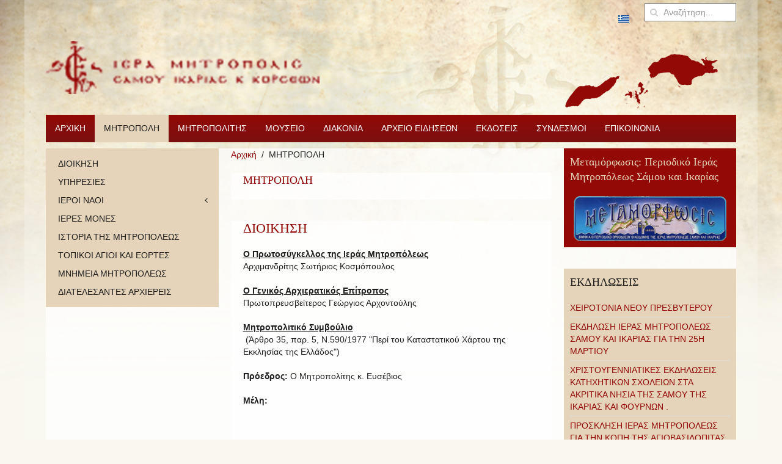

--- FILE ---
content_type: text/html; charset=utf-8
request_url: https://imsamou.gr/index.php/el/mitropoli?iccaldate=1976-2-1&start=5
body_size: 11286
content:
<!DOCTYPE HTML>
<html lang="el-gr" dir="ltr"  data-config='{"twitter":0,"plusone":0,"facebook":0,"style":"imsam"}'>

<head>
<meta http-equiv="X-UA-Compatible" content="IE=edge">
<meta name="viewport" content="width=device-width, initial-scale=1">
<meta charset="utf-8" />
	<base href="https://imsamou.gr/index.php/el/mitropoli" />
	<meta name="generator" content="Joomla! - Open Source Content Management" />
	<title>ΜΗΤΡΟΠΟΛΗ</title>
	<link href="/index.php/el/mitropoli?iccaldate=6338-6-1&amp;format=feed&amp;type=rss" rel="alternate" type="application/rss+xml" title="RSS 2.0" />
	<link href="/index.php/el/mitropoli?iccaldate=6338-6-1&amp;format=feed&amp;type=atom" rel="alternate" type="application/atom+xml" title="Atom 1.0" />
	<link href="/templates/yoo_master2/favicon.ico" rel="shortcut icon" type="image/vnd.microsoft.icon" />
	<link href="/cache/widgetkit/widgetkit-2fba5443.css" rel="stylesheet" />
	<link href="/plugins/system/jce/css/content.css?badb4208be409b1335b815dde676300e" rel="stylesheet" />
	<link href="/media/com_icagenda/icicons/style.css?149ebb80a1a49e0cb585684b84e57262" rel="stylesheet" />
	<link href="/components/com_icagenda/themes/packs/default/css/default_module.css" rel="stylesheet" />
	<link href="/media/mod_languages/css/template.css?149ebb80a1a49e0cb585684b84e57262" rel="stylesheet" />
	<style>
.spshare_fltlft {display:inline-block}.spshare {margin:10px 0}.sp_fblike {width:130px}.sp_pinterest, .sp_linkedin,.sp_digg {margin-right:10px}.sp_pinterest a {float:left}.sp_plusone {width:70px}.sp_twitter {width:106px}
@media screen and (min-width:1201px){


}

@media screen and (min-width:769px) and (max-width:1200px){


}

@media screen and (min-width:481px) and (max-width:768px){


}

@media screen and (max-width:480px){



	#ictip a.close {
		padding-right:15px;
	}

}

	</style>
	<script src="http://platform.twitter.com/widgets.js"></script>
	<script src="https://apis.google.com/js/plusone.js"></script>
	<script src="/media/jui/js/jquery.min.js?149ebb80a1a49e0cb585684b84e57262"></script>
	<script src="/media/jui/js/jquery-noconflict.js?149ebb80a1a49e0cb585684b84e57262"></script>
	<script src="/media/jui/js/jquery-migrate.min.js?149ebb80a1a49e0cb585684b84e57262"></script>
	<script src="/cache/widgetkit/widgetkit-5b4c9c9f.js"></script>
	<script src="/media/jui/js/bootstrap.min.js?149ebb80a1a49e0cb585684b84e57262"></script>
	<script src="/modules/mod_iccalendar/js/jQuery.highlightToday.min.js"></script>
	<script>

					(function(d){
					  var js, id = 'facebook-jssdk'; if (d.getElementById(id)) {return;}
					  js = d.createElement('script'); js.id = id; js.async = true;
					  js.src = '//connect.facebook.net/en_US/all.js#xfbml=1';
					  d.getElementsByTagName('head')[0].appendChild(js);
					}(document));				
				
					(function(d){
					  var js, id = 'facebook-jssdk'; if (d.getElementById(id)) {return;}
					  js = d.createElement('script'); js.id = id; js.async = true;
					  js.src = '//connect.facebook.net/en_US/all.js#xfbml=1';
					  d.getElementsByTagName('head')[0].appendChild(js);
					}(document));				
				
					(function(d){
					  var js, id = 'facebook-jssdk'; if (d.getElementById(id)) {return;}
					  js = d.createElement('script'); js.id = id; js.async = true;
					  js.src = '//connect.facebook.net/en_US/all.js#xfbml=1';
					  d.getElementsByTagName('head')[0].appendChild(js);
					}(document));				
				
		jQuery(document).ready(function(){
			jQuery("#mod_iccalendar_108").highlightToday("show_today");
		});
	
	</script>

<link rel="apple-touch-icon-precomposed" href="/templates/yoo_master2/apple_touch_icon.png">
<link rel="stylesheet" href="/templates/yoo_master2/styles/imsam/css/bootstrap.css">
<link rel="stylesheet" href="/templates/yoo_master2/styles/imsam/css/theme.css">
<link rel="stylesheet" href="/templates/yoo_master2/css/custom.css">
<script src="/templates/yoo_master2/warp/vendor/uikit/js/uikit.js"></script>
<script src="/templates/yoo_master2/warp/vendor/uikit/js/components/autocomplete.js"></script>
<script src="/templates/yoo_master2/warp/vendor/uikit/js/components/search.js"></script>
<script src="/templates/yoo_master2/warp/vendor/uikit/js/components/tooltip.js"></script>
<script src="/templates/yoo_master2/warp/js/social.js"></script>
<script src="/templates/yoo_master2/js/theme.js"></script>
</head>

<body class="tm-sidebar-a-left tm-sidebar-b-right tm-sidebars-2 tm-isblog">

	<div class="uk-container uk-container-center">

				<div class="tm-toolbar uk-clearfix uk-hidden-small">

			
						<div class="uk-float-right"><div class="uk-panel">
<form id="search-101-696d778a7b044" class="uk-search" action="/index.php/el/mitropoli" method="post" data-uk-search="{'source': '/index.php/el/component/search/?tmpl=raw&amp;type=json&amp;ordering=&amp;searchphrase=all', 'param': 'searchword', 'msgResultsHeader': 'Αποτελέσματα Αναζήτησης', 'msgMoreResults': 'Περισσότερα αποτελέσματα', 'msgNoResults': 'Δεν υπάρχουν αποτελέσματα', flipDropdown: 1}">
	<input class="uk-search-field" type="text" name="searchword" placeholder="Αναζήτηση...">
	<input type="hidden" name="task"   value="search">
	<input type="hidden" name="option" value="com_search">
	<input type="hidden" name="Itemid" value="106">
</form>
</div>
<div class="uk-panel"><div class="mod-languages">

	<ul class="lang-inline" dir="ltr">
									<li class="lang-active">
			<a href="https://imsamou.gr/index.php/el/mitropoli?iccaldate=1976-2-1&start=5">
												<img src="/media/mod_languages/images/el_gr.gif" alt="Ελληνικά (Ελλάδα)" title="Ελληνικά (Ελλάδα)" />										</a>
			</li>
				</ul>

</div>
</div></div>
			
		</div>
		
				<div class="tm-headerbar uk-clearfix uk-hidden-small">

						<a class="tm-logo" href="https://imsamou.gr">
	<img src="/images/logo.png" alt="logo" /></a>
			
			<div class="uk-panel">
	<p>&nbsp;&nbsp; <img src="/images/stories/3-islands.png" alt="3 islands" /></p></div>
		</div>
		
				<nav class="tm-navbar uk-navbar">

						
<ul class="uk-navbar-nav uk-hidden-small">
<li><a href="/index.php/el/">ΑΡΧΙΚΗ</a></li><li class="uk-parent uk-active" data-uk-dropdown="{'preventflip':'y'}" aria-haspopup="true" aria-expanded="false"><a href="/index.php/el/mitropoli">ΜΗΤΡΟΠΟΛΗ</a><div class="uk-dropdown uk-dropdown-navbar uk-dropdown-width-1"><div class="uk-grid uk-dropdown-grid"><div class="uk-width-1-1"><ul class="uk-nav uk-nav-navbar"><li><a href="/index.php/el/mitropoli/dioikisi-ypiresies">ΔΙΟΙΚΗΣΗ</a></li><li><a href="/index.php/el/mitropoli/ypiresies">ΥΠΗΡΕΣΙΕΣ</a></li><li class="uk-parent"><a href="/index.php/el/mitropoli/ieroi-naoi-kai-mones">ΙΕΡΟΙ ΝΑΟΙ</a><ul class="uk-nav-sub"><li><a href="/index.php/el/mitropoli/ieroi-naoi-kai-mones/ieroi-naoi-samou">ΙΕΡΟΙ ΝΑΟΙ ΣΑΜΟΥ</a></li><li><a href="/index.php/el/mitropoli/ieroi-naoi-kai-mones/ieroi-naoi-ikarias">ΙΕΡΟΙ ΝΑΟΙ ΙΚΑΡΙΑΣ</a></li></ul></li><li><a href="/index.php/el/mitropoli/ieres-mones">ΙΕΡΕΣ ΜΟΝΕΣ</a></li><li><a href="/index.php/el/mitropoli/istoria-tis-mitropoleos">ΙΣΤΟΡΙΑ ΤΗΣ ΜΗΤΡΟΠΟΛΕΩΣ</a></li><li><a href="/index.php/el/mitropoli/topikoi-agioi-kai-eortes">ΤΟΠΙΚΟΙ ΑΓΙΟΙ ΚΑΙ ΕΟΡΤΕΣ</a></li><li><a href="/index.php/el/mitropoli/istorika-mnimeia">ΜΝΗΜΕΙΑ ΜΗΤΡΟΠΟΛΕΩΣ</a></li><li><a href="/index.php/el/mitropoli/diatelesantes-arxiereis">ΔΙΑΤΕΛΕΣΑΝΤΕΣ ΑΡΧΙΕΡΕΙΣ</a></li></ul></div></div></div></li><li class="uk-parent" data-uk-dropdown="{'preventflip':'y'}" aria-haspopup="true" aria-expanded="false"><a href="/index.php/el/mitropolitis">ΜΗΤΡΟΠΟΛΙΤΗΣ</a><div class="uk-dropdown uk-dropdown-navbar uk-dropdown-width-1"><div class="uk-grid uk-dropdown-grid"><div class="uk-width-1-1"><ul class="uk-nav uk-nav-navbar"><li><a href="/index.php/el/mitropolitis/viografiko">ΒΙΟΓΡΑΦΙΚΟ</a></li><li><a href="/index.php/el/mitropolitis/enthronistirios-logos">ΕΝΘΡΟΝΙΣΤΗΡΙΟΣ ΛΟΓΟΣ</a></li><li><a href="/index.php/el/mitropolitis/programma-xorostasion">ΠΡΟΓΡΑΜΜΑ ΧΟΡΟΣΤΑΣΙΩΝ</a></li><li><a href="/index.php/el/mitropolitis/omilies">ΟΜΙΛΙΕΣ ΚΗΡΥΓΜΑΤΑ</a></li><li><a href="/index.php/el/mitropolitis/egkyklioi">ΕΓΚΥΚΛΙΟΙ</a></li><li><a href="/index.php/el/mitropolitis/mynhmata">ΜΗΝΥΜΑΤΑ</a></li><li><a href="/index.php/el/mitropolitis/syggrafiko-ergo">ΣΥΓΓΡΑΦΙΚΟ ΕΡΓΟ</a></li></ul></div></div></div></li><li class="uk-parent" data-uk-dropdown="{'preventflip':'y'}" aria-haspopup="true" aria-expanded="false"><a href="/index.php/el/mouseio">ΜΟΥΣΕΙΟ</a><div class="uk-dropdown uk-dropdown-navbar uk-dropdown-width-1"><div class="uk-grid uk-dropdown-grid"><div class="uk-width-1-1"><ul class="uk-nav uk-nav-navbar"><li><a href="/index.php/el/mouseio/museumenu">ΜΟΥΣΕΙΟ</a></li><li><a href="/index.php/el/mouseio/ekthemata">ΕΚΘΕΜΑΤΑ</a></li><li class="uk-parent"><a href="/index.php/el/mouseio/vivliothiki">ΒΙΒΛΙΟΘΗΚΗ</a><ul class="uk-nav-sub"><li><a href="/index.php/el/mouseio/vivliothiki/katalogos">ΚΑΤΑΛΟΓΟΣ</a></li></ul></li><li><a href="/index.php/el/mouseio/kentro-ekklisiastikon-kai-istorikon-meleton">ΚΕΝΤΡΟ ΕΚΚΛΗΣΙΑΣΤΙΚΩΝ ΙΣΤΟΡΙΚΩΝ ΚΑΙ ΠΟΛΙΤΙΣΜΙΚΩΝ ΜΕΛΕΤΩΝ</a></li></ul></div></div></div></li><li class="uk-parent" data-uk-dropdown="{'preventflip':'y'}" aria-haspopup="true" aria-expanded="false"><a href="/index.php/el/diakonia">ΔΙΑΚΟΝΙΑ</a><div class="uk-dropdown uk-dropdown-navbar uk-dropdown-width-1"><div class="uk-grid uk-dropdown-grid"><div class="uk-width-1-1"><ul class="uk-nav uk-nav-navbar"><li><a href="/index.php/el/diakonia/girokomeia">ΓΗΡΟΚΟΜΕΙΑ</a></li><li class="uk-parent"><a href="/index.php/el/diakonia/neotita">ΝΕΟΤΗΤΑ</a><ul class="uk-nav-sub"><li><a href="/index.php/el/diakonia/neotita/katixitiko">ΚΑΤΗΧΗΤΙΚΟ</a></li><li><a href="/index.php/el/diakonia/neotita/kataskinoseis">ΚΑΤΑΣΚΗΝΩΣΕΙΣ</a></li></ul></li><li><a href="/index.php/el/diakonia/pantopoleio-agapis">ΠΑΝΤΟΠΩΛΕΙΟ ΑΓΑΠΗΣ</a></li><li><a href="/index.php/el/diakonia/imatothiki">ΙΜΑΤΙΟΘΗΚΗ</a></li></ul></div></div></div></li><li class="uk-parent" data-uk-dropdown="{'preventflip':'y'}" aria-haspopup="true" aria-expanded="false"><a href="/index.php/el/nea">ΑΡΧΕΙΟ ΕΙΔΗΣΕΩΝ</a><div class="uk-dropdown uk-dropdown-navbar uk-dropdown-width-1"><div class="uk-grid uk-dropdown-grid"><div class="uk-width-1-1"><ul class="uk-nav uk-nav-navbar"><li><a href="/index.php/el/nea/eidiseis">ΕΙΔΗΣΕΙΣ</a></li><li><a href="/index.php/el/nea/deltia-typou">ΔΕΛΤΙΑ ΤΥΠΟΥ</a></li><li><a href="/index.php/el/nea/ekdiloseis">ΕΚΔΗΛΩΣΕΙΣ</a></li><li><a href="/index.php/el/nea/diakirykseis-diagonismoi">ΔΙΑΚΗΡΥΞΕΙΣ - ΔΙΑΓΩΝΙΣΜΟΙ</a></li></ul></div></div></div></li><li class="uk-parent" data-uk-dropdown="{'preventflip':'y'}" aria-haspopup="true" aria-expanded="false"><a href="/index.php/el/ekdoseis">ΕΚΔΟΣΕΙΣ</a><div class="uk-dropdown uk-dropdown-navbar uk-dropdown-width-1"><div class="uk-grid uk-dropdown-grid"><div class="uk-width-1-1"><ul class="uk-nav uk-nav-navbar"><li><a href="/index.php/el/ekdoseis/ekdoseis-vivlion-kai-ieron-akolouthion">ΕΚΔΟΣΕΙΣ ΒΙΒΛΙΩΝ ΚΑΙ ΙΕΡΩΝ ΑΚΟΛΟΥΘΙΩΝ</a></li><li class="uk-parent"><a href="/index.php/el/ekdoseis/periodiko-metamorfosi">ΠΕΡΙΟΔΙΚΟ ΜΕΤΑΜΟΡΦΩΣΙΣ</a><ul class="uk-nav-sub"><li><a href="/index.php/el/ekdoseis/periodiko-metamorfosi/2013">2013</a></li><li><a href="/index.php/el/ekdoseis/periodiko-metamorfosi/2012">2012</a></li><li><a href="/index.php/el/ekdoseis/periodiko-metamorfosi/2011">2011</a></li></ul></li></ul></div></div></div></li><li class="uk-parent" data-uk-dropdown="{'preventflip':'y'}" aria-haspopup="true" aria-expanded="false"><a href="/index.php/el/syndesmoi">ΣΥΝΔΕΣΜΟΙ</a><div class="uk-dropdown uk-dropdown-navbar uk-dropdown-width-1"><div class="uk-grid uk-dropdown-grid"><div class="uk-width-1-1"><ul class="uk-nav uk-nav-navbar"><li><a href="/index.php/el/syndesmoi/eksoterikoi-syndesmoi">ΕΞΩΤΕΡΙΚΟΙ ΣΥΝΔΕΣΜΟΙ</a></li><li><a href="/index.php/el/syndesmoi/web-tv">WEB TV</a></li></ul></div></div></div></li><li><a href="/index.php/el/contact-gr">ΕΠΙΚΟΙΝΩΝΙΑ</a></li></ul>			
						<a href="#offcanvas" class="uk-navbar-toggle uk-visible-small" data-uk-offcanvas></a>
			
			
						<div class="uk-navbar-content uk-navbar-center uk-visible-small"><a class="tm-logo-small" href="https://imsamou.gr">
	<img style="margin-bottom: 20px;" src="/images/logo.png" alt="logo" width="343" height="65" /></a></div>
			
		</nav>
		
		
		
				<div id="tm-middle" class="tm-middle uk-grid" data-uk-grid-match data-uk-grid-margin>

						<div class="tm-main uk-width-medium-1-2 uk-push-1-4">

				
								<main id="tm-content" class="tm-content">

										<ul class="uk-breadcrumb"><li><a href="/index.php/el/">Αρχική</a></li><li class="uk-active"><span>ΜΗΤΡΟΠΟΛΗ</span></li></ul>
					
					<div id="system-message-container">
</div>


<div class="uk-grid">
	<div class="uk-width-1-1">
		<div class="uk-panel uk-panel-header">

			
			
						<h3 class="uk-h3">ΜΗΤΡΟΠΟΛΗ </h3>
			
						<div class="uk-clearfix">

				
				
							</div>
			
		</div>
	</div>
</div>


<div class="uk-grid tm-leading-article"><div class="uk-width-1-1"><article class="uk-article" data-permalink="http://www.imsamou.gr/index.php/el/mitropoli/dioikisi-ypiresies">

	
		<h1 class="uk-article-title">
					<a href="/index.php/el/mitropoli/dioikisi-ypiresies" title="ΔΙΟΙΚΗΣΗ">ΔΙΟΙΚΗΣΗ</a>
			</h1>
	
	
	
	
	
			<p><span style="text-decoration: underline;"><strong><span style="text-decoration: underline;"><strong>Ο Πρωτοσύγκελλος της Ιεράς Μητροπόλεως<br /></strong></span></strong></span>Αρχιμανδρίτης Σωτήριος Κοσμόπουλος</p>
<p><strong><span style="text-decoration: underline;">Ο Γενικός Αρχιερατικός Επίτροπος<br /></span></strong>Πρωτοπρευσβείτερος Γεώργιος Αρχοντούλης<strong><span style="text-decoration: underline;"><br /></span></strong></p>
<p><span style="text-decoration: underline;"><strong>Μητροπολιτικό Συμβούλιο</strong></span><br />&nbsp;(Άρθρο 35, παρ. 5, Ν.590/1977 "Περί του Καταστατικού Χάρτου της Εκκλησίας της Ελλάδος")</p>
<p><strong>Πρόεδρος:</strong> Ο Μητροπολίτης κ. Ευσέβιος</p>
<p><strong>Μέλη:</strong></p>
<p>&nbsp;</p>
<ul>
<li>Νικόλαος Βούρος&nbsp; - Διευθυντής&nbsp; Δ.Ο.Υ.</li>
<li>ΔΙωάννης Χατζηκωνσταντής - Δικηγόρος</li>
<li>Δημ. Λάνδρου - Αἰδεσιμ</li>
<li>Ἰωακείμ Μοσχονᾶς - Αἰδεσιμ</li>
<li>Γρηγόριος Σαχίνογλου - Ἐκκλ. Σύμβουλος&nbsp;&nbsp;</li>
<li>Νικόλαος Ζαφείρης&nbsp; - Εκκλ. Σύμβουλος</li>
</ul>
<p><strong>Γραμματεύς: </strong>Ἀλέξανδρος Βαρβούνης - Θεολόγος,Φιλόλογος</p>
<hr />
<p><span style="text-decoration: underline;"><strong>Ἐπισκοπικόν Δικαστήριον</strong></span></p>
<p><strong>Πρόεδρος:</strong> Ο Μητροπολίτης κ. Ευσέβιος</p>
<p><strong>Τακτικά Μέλη</strong></p>
<p>&nbsp;&nbsp;&nbsp;&nbsp;&nbsp;&nbsp;&nbsp;</p>
<ul>
<li>Πρωτοπρ. Κωνσταντίνος Μηλιώτης</li>
<li>Πρωτοπρ. Στέφανος Αθανασίου</li>
</ul>
<p><strong>Ἀναπληρωματικά μέλη<br /></strong></p>
<ul>
<li>π. Δημήτριος Λάνδρου</li>
<li>π. Βασίλειος Λάμπρου .</li>
</ul>
<hr />
<p><span style="text-decoration: underline;"><strong>Τοπικόν Τ.Π.Ο.Ε.Κ.Ε.</strong></span></p>
<p><strong>Πρόεδρος: </strong>Ο Μητροπολίτης κ. Ευσέβιος<strong><br /></strong></p>
<p><strong>Μέλη</strong></p>
<ul>
<li>Οἱ Αἰδεσιμ. Δημήτριος Λάνδρου</li>
<li>Αἰδεσιμ Ἰωάννης Βοῦρος</li>
</ul>
<p>&nbsp;</p>	
	
	
		<p><a href="/index.php/el/mitropoli/dioikisi-ypiresies?tmpl=component&amp;print=1" title="Εκτύπωση άρθρου < ΔΙΟΙΚΗΣΗ >" onclick="window.open(this.href,'win2','status=no,toolbar=no,scrollbars=yes,titlebar=no,menubar=no,resizable=yes,width=640,height=480,directories=no,location=no'); return false;" rel="nofollow">			<span class="icon-print" aria-hidden="true"></span>
		Εκτύπωση	</a><a href="/index.php/el/component/mailto/?tmpl=component&amp;template=yoo_master2&amp;link=6015abb608510b53bd7f980bf951b39f279d69a9" title="Στείλτε αυτό το σύνδεσμο με ένα email σε ένα φίλο" onclick="window.open(this.href,'win2','width=400,height=550,menubar=yes,resizable=yes'); return false;" rel="nofollow">			<span class="icon-envelope" aria-hidden="true"></span>
		Email	</a></p>
	
	
	
	
</article>
</div></div><div class="uk-grid" data-uk-grid-match data-uk-grid-margin><div class="uk-width-medium-1-2"><article class="uk-article" data-permalink="http://www.imsamou.gr/index.php/el/mitropoli/istorika-mnimeia">

	
		<h1 class="uk-article-title">
					<a href="/index.php/el/mitropoli/istorika-mnimeia" title="ΙΣΤΟΡΙΚΑ ΜΝΗΜΕΙΑ">ΙΣΤΟΡΙΚΑ ΜΝΗΜΕΙΑ</a>
			</h1>
	
	
	
	
	
			<p>ΙΣΤΟΡΙΚΑ ΜΝΗΜΕΙΑ</p>	
	
	
		<p><a href="/index.php/el/mitropoli/istorika-mnimeia?tmpl=component&amp;print=1" title="Εκτύπωση άρθρου < ΙΣΤΟΡΙΚΑ ΜΝΗΜΕΙΑ >" onclick="window.open(this.href,'win2','status=no,toolbar=no,scrollbars=yes,titlebar=no,menubar=no,resizable=yes,width=640,height=480,directories=no,location=no'); return false;" rel="nofollow">			<span class="icon-print" aria-hidden="true"></span>
		Εκτύπωση	</a><a href="/index.php/el/component/mailto/?tmpl=component&amp;template=yoo_master2&amp;link=1aa641441079fdee84c7e78bc52eecf04e52be4e" title="Στείλτε αυτό το σύνδεσμο με ένα email σε ένα φίλο" onclick="window.open(this.href,'win2','width=400,height=550,menubar=yes,resizable=yes'); return false;" rel="nofollow">			<span class="icon-envelope" aria-hidden="true"></span>
		Email	</a></p>
	
	
	
	
</article>
<article class="uk-article" data-permalink="http://www.imsamou.gr/index.php/el/mitropoli/3-kentro-ekklisiastikon-kai-istorikon-meleton">

	
		<h1 class="uk-article-title">
					<a href="/index.php/el/mitropoli/3-kentro-ekklisiastikon-kai-istorikon-meleton" title="ΚΕΝΤΡΟ ΕΚΚΛΗΣΙΑΣΤΙΚΩΝ ΚΑΙ ΙΣΤΟΡΙΚΩΝ ΜΕΛΕΤΩΝ">ΚΕΝΤΡΟ ΕΚΚΛΗΣΙΑΣΤΙΚΩΝ ΚΑΙ ΙΣΤΟΡΙΚΩΝ ΜΕΛΕΤΩΝ</a>
			</h1>
	
	
	
	
	
			<p>ΚΕΝΤΡΟ ΕΚΚΛΗΣΙΑΣΤΙΚΩΝ ΚΑΙ ΙΣΤΟΡΙΚΩΝ ΜΕΛΕΤΩΝ</p>	
	
	
		<p><a href="/index.php/el/mitropoli/3-kentro-ekklisiastikon-kai-istorikon-meleton?tmpl=component&amp;print=1&amp;layout=default" title="Εκτύπωση άρθρου < ΚΕΝΤΡΟ ΕΚΚΛΗΣΙΑΣΤΙΚΩΝ ΚΑΙ ΙΣΤΟΡΙΚΩΝ ΜΕΛΕΤΩΝ >" onclick="window.open(this.href,'win2','status=no,toolbar=no,scrollbars=yes,titlebar=no,menubar=no,resizable=yes,width=640,height=480,directories=no,location=no'); return false;" rel="nofollow">			<span class="icon-print" aria-hidden="true"></span>
		Εκτύπωση	</a><a href="/index.php/el/component/mailto/?tmpl=component&amp;template=yoo_master2&amp;link=ef5bd5f2f97f1774ceef7e9af0269e0d22e4d8e8" title="Στείλτε αυτό το σύνδεσμο με ένα email σε ένα φίλο" onclick="window.open(this.href,'win2','width=400,height=550,menubar=yes,resizable=yes'); return false;" rel="nofollow">			<span class="icon-envelope" aria-hidden="true"></span>
		Email	</a></p>
	
	
	
	
</article>
</div><div class="uk-width-medium-1-2"><article class="uk-article" data-permalink="http://www.imsamou.gr/index.php/el/mitropolitis/programma-xorostasion">

	
		<h1 class="uk-article-title">
					<a href="/index.php/el/mitropolitis/programma-xorostasion" title="ΠΡΟΓΡΑΜΜΑ ΧΟΡΟΣΤΑΣΙΩΝ ΣΕΒΑΣΜΙΩΤΑΤΟΥ ">ΠΡΟΓΡΑΜΜΑ ΧΟΡΟΣΤΑΣΙΩΝ ΣΕΒΑΣΜΙΩΤΑΤΟΥ </a>
			</h1>
	
	
	
	
	
			<p style="text-align: justify;">Ἀνακοινώνουμε στούς εὐσεβεῖς Χριστιανούς μας, τό Πρόγραμμα τοῦ Σεβασμιωτάτου Μητροπολίτου μας κ.κ. Εὐσεβίου, κατά τήν περίοδον τῆς Ἁγίας καί Μεγάλης Ἑβδομάδος καί τῆς Ἑβδομάδος τῆς Διακαινησίμου:</p>
<div>
<p style="text-align: center;"><strong>ΚΥΡΙΑΚΗ ΤΩΝ ΒΑΪΩΝ - </strong><strong>5 ΑΠΡΙΛΙΟΥ 2015</strong></p>
<p style="text-align: center;">08.00΄- 10.30΄: Ὄρθρος καί θεία Λειτουργία εἰς τόν Ἱ.Ν. Ἁγίου Ἰωάννου Θεολόγου Βουρλιωτῶν.</p>
<p style="text-align: center;">19.00΄μ.μ.: Ἀκολουθία τοῦ Νυμφίου (Ὄρθρος Μ. Δευτέρας) εἰς τόν Ἱ. Ν. Ἁγίου Νικολάου Κοκκαρίου</p>
<p style="text-align: center;"><strong>ΜΕΓΑΛΗ ΔΕΥΤΕΡΑ - 6 ΑΠΡΙΛΙΟΥ 2015</strong><br />19.00΄μ.μ.: Ἀκολουθία τοῦ Νυμφίου (Ὄρθρος Μ.Τρίτης) εἰς τόν Ἱ.Ν.<br />Κοιμήσεως Θεοτόκου Μυτιληνιῶν</p>
<p style="text-align: center;"><strong>ΜΕΓΑΛΗ ΤΡΙΤΗ - 7 ΑΠΡΙΛΙΟΥ 2015</strong><br />19.00΄μ.μ.: Ἀκολουθία Νυμφίου (Ὄρθρος Μ.Τετάρτης) εἰς τόν Ἱ. Ν. Ἁγίου Θεοδώρου Βαθέος Σάμου (Τροπάριον Κασσιανῆς).</p>
<p style="text-align: center;"><strong>ΜΕΓΑΛΗ ΤΕΤΑΡΤΗ - 8 ΑΠΡΙΛΙΟΥ 2015</strong><br />17.00΄μ.μ.: Ἀκολουθία τοῦ Νιπτῆρος εἰς τήν Ἱεράν Μονήν Τιμίου Σταυροῦ Σάμου.</p>
<p style="text-align: center;"><strong>ΜΕΓΑΛΗ ΠΕΜΠΤΗ - 9 ΑΠΡΙΛΙΟΥ 2015</strong><br />08.00΄-10.00΄π.μ.: Ἑσπερινός μετά τῆς Θείας Λειτουργίας τοῦ Μ. Βασιλείου, εἰς τήν Ἱ. Μ. Ζωοδόχου Πηγῆς Σάμου.<br />19.00΄μ.μ.: Ἀκολουθία τῶν Ἀχράντων Παθῶν (Ὄρθρος Μ.Παρασκευῆς) εἰς τόν Ἱ. Ν. Ἁγίου Σπυρίδωνος Σάμου.</p>
<p style="text-align: center;"><strong>ΜΕΓΑΛΗ ΠΑΡΑΣΚΕΥΗ - 10 ΑΠΡΙΛΙΟΥ 2015</strong><br />10.00΄π.μ - 12.00΄μ.μ.: Ἑσπερινός τοῦ Μ. Σαββάτου (Ἀκολουθία Ἀποκαθηλώσεως) καί ὁμιλία εἰς τόν Ἱ. Ν. Κοιμήσεως Θεοτόκου Καρλοβάσου.</p>
<p style="text-align: center;">12.30΄μ.μ.: Ἀποκαθήλωσις εἰς τόν Ἱ. Ν. Ἁγίου Νικολάου Ὅρμου Καρλοβάσου.<br />17.00΄μ.μ.: Ἀκολουθία τοῦ Ἐπιταφίου εἰς τόν Ἱ. Ν. Ἁγίου Παντελεήμονος Νοσοκομείου Σάμου.<br />19.00΄μ.μ.: Ἀκολουθία τοῦ Ἐπιταφίου (Ὄρθρος Μ.Σαββάτου) εἰς τόν Μητροπολιτικόν Ἱ. Ν. Ἁγίου Νικολάου Σάμου.<br />21.00΄μ.μ. : Ἒξοδος Ἐπιταφίου<br />21.15΄ μ.μ. : Συνάντηση Ἐπιταφίων Ἱερῶν Ναῶν Ἀγίου Σπυρίδωνος, Ἁγίου Θεοδώρου, Ἁγίου Χαραλάμπους καί Μητροπολιτικοῦ Ναοῦ Ἁγίου Νικολάου, εἰς τήν πλατείαν Πυθαγόρα. Δέησις καί ὁμιλία.</p>
<p style="text-align: center;"><strong>ΜΕΓΑ ΣΑΒΒΑΤΟΝ - 11 ΑΠΡΙΛΙΟΥ 2015</strong><br />08.00΄-10.00΄π.μ.: Ἑσπερινός τῆς Κυριακῆς τοῦ Πάσχα μετά τῆς Θείας Λειτουργίας τοῦ Μ. Βασιλείου εἰς τόν Ἱ. Ν. Μεταμορφώσεως Σωτῆρος Ἄνω Βαθέος.<br />23.00΄μ.μ.: Ἀκολουθία Ἀναστάσεως καί Θεία Λειτουργία εἰς τόν Ἱ. Ν. Ἁγίου Σπυρίδωνος Σάμου. (Ὣρα λήξεως Θείας Λειτουργίας 01.30'π.μ.)</p>
<p style="text-align: center;"><strong>ΚΥΡΙΑΚΗ ΤΟΥ ΠΑΣΧΑ - 12 ΑΠΡΙΛΙΟΥ 2015</strong><br />10.30΄ π.μ.: Ἑσπερινός τοῦ Πάσχα (Ἀγάπη) εἰς τόν Μητροπολιτικόν Ἱ. Ν. Ἁγίου Νικολάου Σάμου.<br />12.00΄ μ.μ.: Συνάντησις Ἀναστάσεων τῶν Ἱερῶν Ναῶν εἰς τήν κεντρικήν πλατείαν Πυθαγόρα. Διανομή κόκκινων αὐγῶν ὑπό τοῦ Σεβασμιωτάτου.</p>
<p style="text-align: center;"><strong>ΤΡΙΤΗ ΔΙΑΚΑΙΝΗΣΙΜΟΥ - 14 ΑΠΡΙΛΙΟΥ 2015</strong><br />07.00΄-10.30΄π.μ.: Θεία Λειτουργία εἰς τόν Ἱ. Ν. Κοιμήσεως Θεοτόκου Καρλοβάσου.<br />10.30΄π.μ.: Περιφορά Ἀναστάσεων ἀνά τήν πόλιν Καρλοβάσου. Ὁμιλία καί διανομή κόκκινων αὐγῶν ὑπό τοῦ Σεβασμιωτάτου.</p>
<p style="text-align: center;"><strong>ΠΕΜΠΤΗ ΔΙΑΚΑΙΝΗΣΙΜΟΥ - 16 ΑΠΡΙΛΙΟΥ 2015</strong><br />19.00΄μ.μ. : Μέγας Πανηγυρικός Ἑσπερινός εἰς τήν Ἱ.Μονή Ζωοδόχου Πηγῆς Σάμου.</p>
<p style="text-align: center;"><strong>ΠΑΡΑΣΚΕΥΗ ΔΙΑΚΑΙΝΗΣΙΜΟΥ - 17 ΑΠΡΙΛΙΟΥ 2015 (ΖΩΟΔΟΧΟΥ ΠΗΓΗΣ)</strong><br />07.00΄-10.30΄π.μ.: Πανηγυρική Θεία Λειτουργία εἰς τήν Ἱ. Μονή Ζωοδόχου Πηγῆς Σάμου.</p>
<p style="text-align: center;"><strong>ΣΑΒΒΑΤΟ ΔΙΑΚΑΙΝΗΣΙΜΟΥ - 18 ΑΠΡΙΛΙΟΥ 2015</strong><br />07.00΄-10.30΄π.μ.: Θεία Λειτουργία εἰς τήν Ἱ. Μονή Κοιμήσεως Θεοτόκου Μαραθοκάμπου. (Μνήμη Κολλυβάδων)</p>
<p style="text-align: center;"><strong>ΚΥΡΙΑΚΗ - 19 ΑΠΡΙΛΙΟΥ 2015 (ΤΟΥ ΘΩΜΑ)</strong><br />07.00΄-10.30΄π.μ.: Θεία Λειτουργία εἰς τόν Ἱ. Ναόν Ζωοδόχου Πηγῆς Μεσογείων</p>
</div>
<p>&nbsp;</p>	
	
	
		<p><a href="/index.php/el/mitropolitis/programma-xorostasion?tmpl=component&amp;print=1" title="Εκτύπωση άρθρου < ΠΡΟΓΡΑΜΜΑ ΧΟΡΟΣΤΑΣΙΩΝ ΣΕΒΑΣΜΙΩΤΑΤΟΥ  >" onclick="window.open(this.href,'win2','status=no,toolbar=no,scrollbars=yes,titlebar=no,menubar=no,resizable=yes,width=640,height=480,directories=no,location=no'); return false;" rel="nofollow">			<span class="icon-print" aria-hidden="true"></span>
		Εκτύπωση	</a><a href="/index.php/el/component/mailto/?tmpl=component&amp;template=yoo_master2&amp;link=a4fdb6edf49d1dae390cd4f370669bd786e7f452" title="Στείλτε αυτό το σύνδεσμο με ένα email σε ένα φίλο" onclick="window.open(this.href,'win2','width=400,height=550,menubar=yes,resizable=yes'); return false;" rel="nofollow">			<span class="icon-envelope" aria-hidden="true"></span>
		Email	</a></p>
	
	
	
	
</article>
<article class="uk-article" data-permalink="http://www.imsamou.gr/index.php/el/mitropolitis/syggrafiko-ergo">

	
		<h1 class="uk-article-title">
					<a href="/index.php/el/mitropolitis/syggrafiko-ergo" title="ΣΥΓΓΡΑΦΙΚΟ ΕΡΓΟ">ΣΥΓΓΡΑΦΙΚΟ ΕΡΓΟ</a>
			</h1>
	
	
	
	
	
			<p><span class="font_silver_12">Συγγραφικό Έργο</span></p>	
	
	
		<p><a href="/index.php/el/mitropolitis/syggrafiko-ergo?tmpl=component&amp;print=1" title="Εκτύπωση άρθρου < ΣΥΓΓΡΑΦΙΚΟ ΕΡΓΟ >" onclick="window.open(this.href,'win2','status=no,toolbar=no,scrollbars=yes,titlebar=no,menubar=no,resizable=yes,width=640,height=480,directories=no,location=no'); return false;" rel="nofollow">			<span class="icon-print" aria-hidden="true"></span>
		Εκτύπωση	</a><a href="/index.php/el/component/mailto/?tmpl=component&amp;template=yoo_master2&amp;link=9ed8a1c7d870bc97202b37bc2ac122bf134dbb9a" title="Στείλτε αυτό το σύνδεσμο με ένα email σε ένα φίλο" onclick="window.open(this.href,'win2','width=400,height=550,menubar=yes,resizable=yes'); return false;" rel="nofollow">			<span class="icon-envelope" aria-hidden="true"></span>
		Email	</a></p>
	
	
	
	
</article>
</div></div>
<div class="uk-grid">
	<div class="uk-width-1-1">
		<div class="uk-panel uk-panel-header">
			<h3 class="uk-panel-title">Περισσότερα Άρθρα...</h3>
			<ul class="uk-list">
								<li><a href="/index.php/el/mitropolitis/viografiko">ΒΙΟΓΡΑΦΙΚΟ</a></li>
								<li><a href="/index.php/el/mitropolitis/egkyklioi/1521-egkyklios-agion-theofaneion-2026">ΕΓΚΥΚΛΙΟΣ ΑΓΙΩΝ ΘΕΟΦΑΝΕΙΩΝ 2026</a></li>
								<li><a href="/index.php/el/mitropolitis/egkyklioi/1514-gkyklion-minyma-to-sevasmiotatou-mitropolitou-samou-karias-kai-korse-n-k-k-e-seviou-pi-t-natol-to-neou-tous-2026">Ἐγκύκλιον Μήνυμα Τοῦ Σεβασμιωτάτου Μητροπολίτου Σάμου, Ἰκαρίας καί Κορσεῶν κ.κ. Εὐσεβίου ἐπί τῇ ἀνατολῇ τοῦ νέου ἔτους 2026</a></li>
								<li><a href="/index.php/el/mitropolitis/egkyklioi/1509-minyma-tou-sevasmiotatou-mitropolitou-samou-kai-ikarias-k-k-efseviou-epi-ti-efkairia-tis-megalis-eortis-ton-xristougennon-8">ΜΗΝΥΜΑ  ΤΟΥ ΣΕΒΑΣΜΙΩΤΑΤΟΥ ΜΗΤΡΟΠΟΛΙΤΟΥ ΣΑΜΟΥ ΚΑΙ ΙΚΑΡΙΑΣ  κ.κ ΕΥΣΕΒΙΟΥ  ΕΠΙ ΤΗ ΕΥΚΑΙΡΙΑ ΤΗΣ ΜΕΓΑΛΗΣ ΕΟΡΤΗΣ ΤΩΝ ΧΡΙΣΤΟΥΓΕΝΝΩΝ</a></li>
							</ul>
		</div>
	</div>
</div>

<ul class="uk-pagination">
<li><a class="first" href="/index.php/el/mitropoli?iccaldate=6338-6-1" title="Έναρξη"><i class="uk-icon-angle-double-left"></i></a></li>
<li><a class="previous" href="/index.php/el/mitropoli?iccaldate=6338-6-1" title="Προηγούμενο"><i class="uk-icon-angle-left"></i></a></li>
<li><a class="" href="/index.php/el/mitropoli?iccaldate=6338-6-1" title="">1</a></li>
<li class="uk-active"><span>2</span></li>
<li><a class="" href="/index.php/el/mitropoli?iccaldate=6338-6-1&amp;start=10" title="">3</a></li>
<li><a class="" href="/index.php/el/mitropoli?iccaldate=6338-6-1&amp;start=15" title="">4</a></li>
<li><a class="" href="/index.php/el/mitropoli?iccaldate=6338-6-1&amp;start=20" title="">5</a></li>
<li><a class="next" href="/index.php/el/mitropoli?iccaldate=6338-6-1&amp;start=10" title="Επόμενο"><i class="uk-icon-angle-right"></i></a></li>
<li><a class="last" href="/index.php/el/mitropoli?iccaldate=6338-6-1&amp;start=160" title="Τέλος"><i class="uk-icon-angle-double-right"></i></a></li>
</ul>
				</main>
				
				
			</div>
			
                                                            <aside class="tm-sidebar-a uk-width-medium-1-4 uk-pull-1-2"><div class="uk-panel uk-panel-box"><ul class="uk-nav uk-nav-parent-icon uk-nav-side" data-uk-nav="{}">
<li><a href="/index.php/el/mitropoli/dioikisi-ypiresies">ΔΙΟΙΚΗΣΗ</a></li><li><a href="/index.php/el/mitropoli/ypiresies">ΥΠΗΡΕΣΙΕΣ</a></li><li class="uk-parent"><a href="/index.php/el/mitropoli/ieroi-naoi-kai-mones">ΙΕΡΟΙ ΝΑΟΙ</a><ul class="uk-nav-sub"><li><a href="/index.php/el/mitropoli/ieroi-naoi-kai-mones/ieroi-naoi-samou">ΙΕΡΟΙ ΝΑΟΙ ΣΑΜΟΥ</a></li><li><a href="/index.php/el/mitropoli/ieroi-naoi-kai-mones/ieroi-naoi-ikarias">ΙΕΡΟΙ ΝΑΟΙ ΙΚΑΡΙΑΣ</a></li></ul></li><li><a href="/index.php/el/mitropoli/ieres-mones">ΙΕΡΕΣ ΜΟΝΕΣ</a></li><li><a href="/index.php/el/mitropoli/istoria-tis-mitropoleos">ΙΣΤΟΡΙΑ ΤΗΣ ΜΗΤΡΟΠΟΛΕΩΣ</a></li><li><a href="/index.php/el/mitropoli/topikoi-agioi-kai-eortes">ΤΟΠΙΚΟΙ ΑΓΙΟΙ ΚΑΙ ΕΟΡΤΕΣ</a></li><li><a href="/index.php/el/mitropoli/istorika-mnimeia">ΜΝΗΜΕΙΑ ΜΗΤΡΟΠΟΛΕΩΣ</a></li><li><a href="/index.php/el/mitropoli/diatelesantes-arxiereis">ΔΙΑΤΕΛΕΣΑΝΤΕΣ ΑΡΧΙΕΡΕΙΣ</a></li></ul></div></aside>
                                                <aside class="tm-sidebar-b uk-width-medium-1-4"><div class="uk-panel uk-panel-box uk-panel-box-primary"><h3 class="uk-panel-title">Μεταμόρφωσις: Περιοδικό Ιεράς Μητροπόλεως Σάμου και Ικαρίας </h3>
	<p><a href="/index.php/el/ekdoseis/periodiko-metamorfosi"><img style="display: block; margin-left: auto; margin-right: auto;" src="/images/periodika/magazine.png" alt="magazine" /></a></p></div>
<div class="uk-panel uk-panel-box"><h3 class="uk-panel-title">ΕΚΔΗΛΩΣΕΙΣ</h3>
<ul class="uk-list uk-list-line">
	<li><a href="/index.php/el/nea/100-ekdiloseis/710-xeirotonia-neou-presvyterou">ΧΕΙΡΟΤΟΝΙΑ ΝΕΟΥ ΠΡΕΣΒΥΤΕΡΟΥ</a></li>
	<li><a href="/index.php/el/nea/100-ekdiloseis/662-ekldivlosi-ieras-mitropoleos-samou-kai-ikarias-gia-tin-25i-martiou">ΕΚΔΗΛΩΣΗ ΙΕΡΑΣ ΜΗΤΡΟΠΟΛΕΩΣ ΣΑΜΟΥ ΚΑΙ ΙΚΑΡΙΑΣ ΓΙΑ ΤΗΝ 25Η ΜΑΡΤΙΟΥ </a></li>
	<li><a href="/index.php/el/nea/100-ekdiloseis/641-xristougenniatikes-ekdiloseis-katixitikon-sxoleion-sta-akritika-nisia-tis-samou-tis-ikarias-kai-fournon">ΧΡΙΣΤΟΥΓΕΝΝΙΑΤΙΚΕΣ  ΕΚΔΗΛΩΣΕΙΣ ΚΑΤΗΧΗΤΙΚΩΝ ΣΧΟΛΕΙΩΝ ΣΤΑ ΑΚΡΙΤΙΚΑ ΝΗΣΙΑ ΤΗΣ ΣΑΜΟΥ ΤΗΣ ΙΚΑΡΙΑΣ ΚΑΙ ΦΟΥΡΝΩΝ .</a></li>
	<li><a href="/index.php/el/nea/100-ekdiloseis/499-prosklisi-ieras-mitropoleos-gia-tin-kopi-tis-agiovasilopitas">ΠΡΟΣΚΛΗΣΗ ΙΕΡΑΣ ΜΗΤΡΟΠΟΛΕΩΣ ΓΙΑ ΤΗΝ ΚΟΠΗ ΤΗΣ ΑΓΙΟΒΑΣΙΛΟΠΙΤΑΣ</a></li>
	<li><a href="/index.php/el/nea/100-ekdiloseis/494-xristougenniatikes-eortes-ton-katixitikon-sxoleion-kai-ton-neanikon-syntrofion-tis-ieras-mitropoleos-mas">ΧΡΙΣΤΟΥΓΕΝΝΙΑΤΙΚΕΣ ΕΟΡΤΕΣ ΤΩΝ ΚΑΤΗΧΗΤΙΚΩΝ ΣΧΟΛΕΙΩΝ ΚΑΙ ΤΩΝ ΝΕΑΝΙΚΩΝ ΣΥΝΤΡΟΦΙΩΝ ΤΗΣ ΙΕΡΑΣ ΜΗΤΡΟΠΟΛΕΩΣ ΜΑΣ.</a></li>
</ul></div>
<div class="uk-panel uk-panel-box"><h3 class="uk-panel-title">ΔΕΛΤΙΑ ΤΥΠΟΥ</h3>
<ul class="uk-list uk-list-line">
	<li><a href="/index.php/el/nea/deltia-typou/1527-tria-ti-p-t-n-kdimia-to-patriarxou-pr-erosolymon-e-rinaiou">Τρία ἔτη ἀπὸ τὴν ἐκδημία τοῦ Πατριάρχου  πρ. Ἱεροσολύμων Εἰρηναίου</a></li>
	<li><a href="/index.php/el/nea/deltia-typou/1524-me-lamprotita-eortasthikan-ta-agia-theofaneia-sta-akritika-nisia-mas">ΜΕ ΛΑΜΠΡΟΤΗΤΑ ΕΟΡΤΑΣΘΗΚΑΝ ΤΑ ΑΓΙΑ ΘΕΟΦΑΝΕΙΑ ΣΤΑ ΑΚΡΙΤΙΚΑ ΝΗΣΙΑ ΜΑΣ</a></li>
	<li><a href="/index.php/el/nea/deltia-typou/1520-lampr-s-ortasm-s-t-s-ort-s-t-s-peritom-s-to-kyriou-t-s-er-s-mnimis-to-giou-vasileiou-kai-tis-narkseos-to-neou-tous-2026">Λαμπρὸς ὁ ἐορτασμὸς τῆς ἑορτῆς τῆς Περιτομῆς τοῦ Κυρίου, τῆς ἱερᾶς μνήμης τοῦ Ἁγίου Βασιλείου καί τής ἐνάρξεως τοῦ Νέου Ἔτους 2026.</a></li>
	<li><a href="/index.php/el/nea/deltia-typou/1518-protoxroniatika-kalanta-ston-mitropoliti-mas-2">ΠΡΩΤΟΧΡΟΝΙΑΤΙΚΑ ΚΑΛΑΝΤΑ ΣΤΟΝ ΜΗΤΡΟΠΟΛΙΤΗ ΜΑΣ</a></li>
</ul></div>
<div class="uk-panel uk-panel-box"><h3 class="uk-panel-title">ΚΟΙΝΩΝΙΚΗ ΔΙΚΤΥΩΣΗ</h3>
	<table style="margin-left: auto; margin-right: auto; width: 167px; height: 74px;">
<tbody>
<tr>
<td style="text-align: center;"><a href="https://www.facebook.com/imsamou" target="_blank"><img src="/images/social_icons/flat_bordo/facebook.png" alt="facebook" /></a></td>
<td style="text-align: center;"><a href="https://twitter.com/im_samou" target="_blank"><img src="/images/social_icons/flat_bordo/twitter.png" alt="twitter" /></a></td>
<td style="text-align: center;"><a href="https://plus.google.com/u/0/b/108499911667450763207/108499911667450763207/about" target="_blank"><img src="/images/social_icons/flat_bordo/googleplus.png" alt="googleplus" /></a></td>
<td style="text-align: center;"><a href="https://www.youtube.com/channel/UChe-UuHK0lEv641OwU1YCrg" target="_blank"><img src="/images/social_icons/flat_bordo/youtube.png" alt="youtube" /></a></td>
</tr>
</tbody>
</table></div></aside>
                        
		</div>
		
				<section id="tm-bottom-a" class="tm-bottom-a uk-grid uk-grid-divider" data-uk-grid-match="{target:'> div > .uk-panel'}" data-uk-grid-margin>
<div class="uk-width-1-1 uk-width-medium-1-3"><div class="uk-panel uk-panel-box"><h3 class="uk-panel-title">ΑΓΙΟΛΟΓΙΟΝ</h3><script type="text/javascript" charset="utf-8" 
 src="http://web.itoday.gr/load.js"></script>

<p><strong> <script type="text/javascript">datebig(0);</script> </strong> <p>

<p><em><script type="text/javascript"> dayofyear(0); </script>η ημέρα,
 <script type="text/javascript"> weekofyear(0); </script>η εβδομάδα του έτους </em></p>
<p><script type="text/javascript">namesprefix(0);</script> <p>
<p><script type="text/javascript">names(0);</script> <p>
<p> Άυριο <strong><script type="text/javascript">datebig(1);</script></strong> </br>
γιορτάζουν: <script type="text/javascript">names(1);</script> <p>

<p><span style="font-size: 6pt;">Πηγή: <a href="http://www.itoday.gr">Λογισμικό "Σήμερα"</a></span></p>
</div></div>

<div class="uk-width-1-1 uk-width-medium-1-3"><div class="uk-panel uk-panel-box uk-panel-box-primary"><h3 class="uk-panel-title">ΣΥΝΑΞΑΡΙΣΤΗΣ</h3><script type="text/javascript" charset="utf-8"  src="http://web.itoday.gr/load.js"></script>

<p><strong>Σήμερα: </strong><script type="text/javascript">relbig(0);</script> </p>


</div></div>

<div class="uk-width-1-1 uk-width-medium-1-3"><div class="uk-panel uk-panel-box"><h3 class="uk-panel-title">ΗΜΕΡΟΛΟΓΙΟ</h3><!-- iCagenda - Calendar --><div tabindex="0" id="ic-calendar-108" class="">
<!-- Calendar -->


<div class="default iccalendar " style=" color:#000000; background-color: transparent; background-image: none;" id="108"><div id="mod_iccalendar_108">
			<div class="icagenda_header">
			</div><div class="icnav"><a id="ic-prev-year" class="backicY icagendabtn_108" href="https://imsamou.gr/index.php/el/mitropoli?iccaldate=1975-02-1" rel="nofollow"><span style="height: 1px; width: 1px; position: absolute; overflow: hidden; top: -10px;" title="">Previous Year</span><span class="iCicon iCicon-backicY"></span></a><a id="ic-prev-month" class="backic icagendabtn_108" href="https://imsamou.gr/index.php/el/mitropoli?iccaldate=1976-1-1" rel="nofollow"><span style="height: 1px; width: 1px; position: absolute; overflow: hidden; top: -10px;" title="">Previous Month</span><span class="iCicon iCicon-backic"></span></a><a id="ic-next-year" class="nexticY icagendabtn_108" href="https://imsamou.gr/index.php/el/mitropoli?iccaldate=1977-02-1" rel="nofollow"><span style="height: 1px; width: 1px; position: absolute; overflow: hidden; top: -10px;" title="">Next Year</span><span class="iCicon iCicon-nexticY"></span></a><a id="ic-next-month" class="nextic icagendabtn_108" href="https://imsamou.gr/index.php/el/mitropoli?iccaldate=1976-3-1" rel="nofollow"><span style="height: 1px; width: 1px; position: absolute; overflow: hidden; top: -10px;" title="">Next Month</span><span class="iCicon iCicon-nextic"></span></a><div class="titleic">February 1976</div></div><div style="clear:both"></div>
			<table id="icagenda_calendar" class="ic-table" style="width:100%;">
				<thead>
					<tr>
						<th style="width:14.2857143%;background: ;">Δευ</th>
						<th style="width:14.2857143%;background: ;">Τρι</th>
						<th style="width:14.2857143%;background: ;">Τετ</th>
						<th style="width:14.2857143%;background: ;">Πεμ</th>
						<th style="width:14.2857143%;background: ;">Παρ</th>
						<th style="width:14.2857143%;background:#f9f7f0;">Σαβ</th>
						<th style="width:14.2857143%;background:#f9f7f0;">Κυρ</th>
					</tr>
				</thead>
		<tr><td colspan="6"></td><td style="background:#f9f7f0;">
<!-- Module Calendar Day Pop-up -->

	<div class="no-event style_Day" data-cal-date="1976-02-01">
		1	</div>
</td><tr><td style="background: ;">
<!-- Module Calendar Day Pop-up -->

	<div class="no-event style_Day" data-cal-date="1976-02-02">
		2	</div>
</td><td style="background: ;">
<!-- Module Calendar Day Pop-up -->

	<div class="no-event style_Day" data-cal-date="1976-02-03">
		3	</div>
</td><td style="background: ;">
<!-- Module Calendar Day Pop-up -->

	<div class="no-event style_Day" data-cal-date="1976-02-04">
		4	</div>
</td><td style="background: ;">
<!-- Module Calendar Day Pop-up -->

	<div class="no-event style_Day" data-cal-date="1976-02-05">
		5	</div>
</td><td style="background: ;">
<!-- Module Calendar Day Pop-up -->

	<div class="no-event style_Day" data-cal-date="1976-02-06">
		6	</div>
</td><td style="background:#f9f7f0;">
<!-- Module Calendar Day Pop-up -->

	<div class="no-event style_Day" data-cal-date="1976-02-07">
		7	</div>
</td><td style="background:#f9f7f0;">
<!-- Module Calendar Day Pop-up -->

	<div class="no-event style_Day" data-cal-date="1976-02-08">
		8	</div>
</td><tr><td style="background: ;">
<!-- Module Calendar Day Pop-up -->

	<div class="no-event style_Day" data-cal-date="1976-02-09">
		9	</div>
</td><td style="background: ;">
<!-- Module Calendar Day Pop-up -->

	<div class="no-event style_Day" data-cal-date="1976-02-10">
		10	</div>
</td><td style="background: ;">
<!-- Module Calendar Day Pop-up -->

	<div class="no-event style_Day" data-cal-date="1976-02-11">
		11	</div>
</td><td style="background: ;">
<!-- Module Calendar Day Pop-up -->

	<div class="no-event style_Day" data-cal-date="1976-02-12">
		12	</div>
</td><td style="background: ;">
<!-- Module Calendar Day Pop-up -->

	<div class="no-event style_Day" data-cal-date="1976-02-13">
		13	</div>
</td><td style="background:#f9f7f0;">
<!-- Module Calendar Day Pop-up -->

	<div class="no-event style_Day" data-cal-date="1976-02-14">
		14	</div>
</td><td style="background:#f9f7f0;">
<!-- Module Calendar Day Pop-up -->

	<div class="no-event style_Day" data-cal-date="1976-02-15">
		15	</div>
</td><tr><td style="background: ;">
<!-- Module Calendar Day Pop-up -->

	<div class="no-event style_Day" data-cal-date="1976-02-16">
		16	</div>
</td><td style="background: ;">
<!-- Module Calendar Day Pop-up -->

	<div class="no-event style_Day" data-cal-date="1976-02-17">
		17	</div>
</td><td style="background: ;">
<!-- Module Calendar Day Pop-up -->

	<div class="no-event style_Day" data-cal-date="1976-02-18">
		18	</div>
</td><td style="background: ;">
<!-- Module Calendar Day Pop-up -->

	<div class="no-event style_Day" data-cal-date="1976-02-19">
		19	</div>
</td><td style="background: ;">
<!-- Module Calendar Day Pop-up -->

	<div class="no-event style_Day" data-cal-date="1976-02-20">
		20	</div>
</td><td style="background:#f9f7f0;">
<!-- Module Calendar Day Pop-up -->

	<div class="no-event style_Day" data-cal-date="1976-02-21">
		21	</div>
</td><td style="background:#f9f7f0;">
<!-- Module Calendar Day Pop-up -->

	<div class="no-event style_Day" data-cal-date="1976-02-22">
		22	</div>
</td><tr><td style="background: ;">
<!-- Module Calendar Day Pop-up -->

	<div class="no-event style_Day" data-cal-date="1976-02-23">
		23	</div>
</td><td style="background: ;">
<!-- Module Calendar Day Pop-up -->

	<div class="no-event style_Day" data-cal-date="1976-02-24">
		24	</div>
</td><td style="background: ;">
<!-- Module Calendar Day Pop-up -->

	<div class="no-event style_Day" data-cal-date="1976-02-25">
		25	</div>
</td><td style="background: ;">
<!-- Module Calendar Day Pop-up -->

	<div class="no-event style_Day" data-cal-date="1976-02-26">
		26	</div>
</td><td style="background: ;">
<!-- Module Calendar Day Pop-up -->

	<div class="no-event style_Day" data-cal-date="1976-02-27">
		27	</div>
</td><td style="background:#f9f7f0;">
<!-- Module Calendar Day Pop-up -->

	<div class="no-event style_Day" data-cal-date="1976-02-28">
		28	</div>
</td><td style="background:#f9f7f0;">
<!-- Module Calendar Day Pop-up -->

	<div class="no-event style_Day" data-cal-date="1976-02-29">
		29	</div>
</td></table></div></div>
</div>
<script type="text/javascript">
(function($){
	if ($('.spanEv:visible').length !== 0) {
		return false;
	}
	var icmouse = 'click';
	var mouseout = '1';
	var icclasstip = '.icevent a';
	var icclass = '.iccalendar';
	var position = 'right';
	var posmiddle = 'top';
	var modid = '108';
	var modidid = '#108';
	var icagendabtn = '.icagendabtn_108';
	var mod_iccalendar = '#mod_iccalendar_108';
	var template = '.default';
	var loading = 'loading...';
	var closetxt = 'X';
	var tip_type = '1';
	var tipwidth = 390;
	var smallwidththreshold = 481;
	var verticaloffset = 50;
	var css_position = '';
	var mobile_min_width = 320;
	var extra_css = '';

	$(document).on('click touchend', icagendabtn, function(e){		e.preventDefault();

		url=$(this).attr('href');

		$(modidid).html('<\div class="icloading_box"><\div style="text-align:center;">' + loading + '<\/div><\div class="icloading_img"><\/div><\/div>').load(url + ' ' + mod_iccalendar, function(){$('#mod_iccalendar_108').highlightToday();});

	});

	// Calendar Keyboard Accessibility (experimental, since 3.5.14)
	if (typeof first_mod === 'undefined') {
		$i = '1';
		first_mod = modid;
		first_nb = $i;
		nb_mod = $i;
	} else {
		$i = (typeof $i === 'undefined') ? '2' : ++$i;
		nb_mod = $i;
	}

	$('#ic-calendar-'+modid).addClass('ic-'+nb_mod);

	$(document).keydown(function(e){

		// ctrl+alt+C : focus on first Calendar module
		// REMOVE: Polish language conflict, alt+C Ć
//		if (e.ctrlKey && e.altKey && e.keyCode == 67) {
//			$('#ic-calendar-'+first_mod).focus();
//		}

		// ctrl+alt+N : focus on Next calendar module
		if (e.ctrlKey && e.altKey && e.keyCode == 78) {
			if ($('#ic-calendar-'+modid).is(':focus')) {
				activ = $('#ic-calendar-'+modid).attr('class');
				act = activ.split('-');
				act = act[1];
				next = ++act;
			}
			mod_class = $('#ic-calendar-'+modid).attr('class');
			if ($('.ic-'+next).length == 0) next = 1;
			if (mod_class == 'ic-'+next) $('.ic-'+next).focus();
		}

		// On focused calendar module
		if ($('#ic-calendar-'+modid).is(':focus')){
			switch (e.keyCode) {
				case 37:
					// Left arrow pressed
					url = $('#ic-calendar-'+modid+' #ic-prev-month').attr('href');
					break;
				case 38:
					// Top arrow pressed
					url = $('#ic-calendar-'+modid+' #ic-next-year').attr('href');
					break;
				case 39:
					// Right arrow pressed
					url = $('#ic-calendar-'+modid+' #ic-next-month').attr('href');
					break;
				case 40:
					// Top arrow pressed
					url = $('#ic-calendar-'+modid+' #ic-prev-year').attr('href');
					break;
			}

			if ((!e.shiftKey && (e.keyCode == 37 || e.keyCode == 39)) ||
				(e.shiftKey && (e.keyCode == 38 || e.keyCode == 40))) {
				$(modidid).html('<\div class="icloading_box"><\div style="text-align:center;">' + loading + '<\/div><\div class="icloading_img"><\/div><\/div>').load(url + ' ' + mod_iccalendar, function(){$('#mod_iccalendar_108').highlightToday();});
			}

//			if ($(modidid+' '+icclasstip).is(':focus') && e.keyCode == 13){
//				var icmouse = "click";
//			}
		}
	});

	if (tip_type=='2') {	$(document).on(icmouse, this, function(e){
		e.preventDefault();

		$(".iCaTip").tipTip({maxWidth: "400", defaultPosition: "top", edgeOffset: 1, activation:"hover", keepAlive: true});
	});
	}

	if (tip_type=='1') {		$view_width=$(window).width();		if($view_width<smallwidththreshold){			icmouse='click touchend';
		}

		$(document).on(icmouse, modidid+' '+icclasstip, function(e){
			$view_height=$(window).height();			$view_width=$(window).width();			e.preventDefault();
			$('#ictip').remove();
			$parent=$(this).parent();
			var tip = $($parent).children(modidid+' .spanEv').html();
			tip = tip.replace(/<icscript>/g,'<script>');
			var $tip = tip.replace(/<\/icscript>/g,'<\/script>');

			if ($view_width < smallwidththreshold)
			{
								css_position = 'fixed';
				$width_px = Math.max(mobile_min_width,$view_width); 				$width = '100%';
				$pos = '0px';
				$top = '0px';
				extra_css='border:0;border-radius:0;height:100%;box-shadow:none;margin:0px;padding:10px;min-width:'+mobile_min_width+'px;overflow-y:scroll;padding:0;';			}
			else
			{
				css_position = 'absolute';
				$width_px = Math.min($view_width, tipwidth);
				$width = $width_px+'px';

								switch(position) {
					case 'left':
						$pos=Math.max(0,$(modidid).offset().left-$width_px-10)+'px';
						break;
					case 'right':
						$pos=Math.max(0,Math.min($view_width-$width_px,$(modidid).offset().left+$(modidid).width()+10))+'px';
						break;
					default:						$pos=Math.ceil(($view_width-$width_px)/2)+'px';
						break;
				}

								if (posmiddle === 'top')
				{
					$top = Math.max(0,$(modidid).offset().top-verticaloffset)+'px';				}
				else
				{
					$top = Math.max(0,$(modidid).offset().top+$(modidid).height()-verticaloffset)+'px';				}
			}


			$('body').prepend('<\div style="display:block; position:'+css_position+'; width:'+$width+'; left:'+$pos+'; top:'+$top+';'+extra_css+'" id="ictip"> '+$(this).parent().children('.date').html()+'<a class="close" style="cursor: pointer;"><\div style="display:block; width:auto; height:50px; text-align:right;">' + closetxt + '<\/div></a><span class="clr"></span>'+$tip+'<\/div>');

			// Tooltip Keyboard Accessibility (experimental, since 3.5.14)
			$(document).keydown(function(e){
				//	Shift : focus on tooltip events
				if ($('.icevent a').is(':focus') && e.keyCode == 16){
					$('.ictip-event a').focus();
				}
				//	esc : close tooltip
				if (($('.ictip-event a').is(':focus') || $('.icevent a').is(':focus')) && e.keyCode == 27){
					e.preventDefault();
					$('#ictip').remove();
				}
			});

			// Close Tooltip
			$(document).on('click touchend', '.close', function(e){
				e.preventDefault();
				$('#ictip').remove();
			});

			if (mouseout == '1')
			{
				$('#ictip')
					.mouseout(function() {
//						$( "div:first", this ).text( "mouse out" );
						$('#ictip').stop(true).fadeOut(300);
					})
					.mouseover(function() {
//						$( "div:first", this ).text( "mouse over" );
						$('#ictip').stop(true).fadeIn(300);
					});
			}
		});
	}

}) (jQuery);
</script>
</div></div>
</section>
		
		
				<footer id="tm-footer" class="tm-footer">

						<a class="tm-totop-scroller" data-uk-smooth-scroll href="#"></a>
			
			<div class="uk-panel">
	<div style="text-align: center;"><img src="/images/logo_ergou.png" alt="logo ergou" width="399" height="130" style="margin: 0px auto 10px; vertical-align: bottom; display: block;" /></div>
<div style="text-align: center;">Copyright© 2014 - 2022 <a href="http://imsamou.gr/">Ιερά Μητρόπολη Σάμου,Ικαρίας &amp; Κορσεών</a>. Με την επιφύλαξη παντός δικαιώματος.</div>
<div style="text-align: center;">Σχεδίαση και Κατασκευή <a href="http://www.prismaelectronics.eu">Prisma Electronics SA</a>.</div></div>
		</footer>
		
	</div>

	<script>
  (function(i,s,o,g,r,a,m){i['GoogleAnalyticsObject']=r;i[r]=i[r]||function(){
  (i[r].q=i[r].q||[]).push(arguments)},i[r].l=1*new Date();a=s.createElement(o),
  m=s.getElementsByTagName(o)[0];a.async=1;a.src=g;m.parentNode.insertBefore(a,m)
  })(window,document,'script','https://www.google-analytics.com/analytics.js','ga');

  ga('create', 'UA-48457155-1', 'auto');
  ga('send', 'pageview');

</script>
		<div id="offcanvas" class="uk-offcanvas">
		<div class="uk-offcanvas-bar"><ul class="uk-nav uk-nav-offcanvas">
<li><a href="/index.php/el/">ΑΡΧΙΚΗ</a></li><li class="uk-parent uk-active"><a href="/index.php/el/mitropoli">ΜΗΤΡΟΠΟΛΗ</a><ul class="uk-nav-sub"><li><a href="/index.php/el/mitropoli/dioikisi-ypiresies">ΔΙΟΙΚΗΣΗ</a></li><li><a href="/index.php/el/mitropoli/ypiresies">ΥΠΗΡΕΣΙΕΣ</a></li><li class="uk-parent"><a href="/index.php/el/mitropoli/ieroi-naoi-kai-mones">ΙΕΡΟΙ ΝΑΟΙ</a><ul><li><a href="/index.php/el/mitropoli/ieroi-naoi-kai-mones/ieroi-naoi-samou">ΙΕΡΟΙ ΝΑΟΙ ΣΑΜΟΥ</a></li><li><a href="/index.php/el/mitropoli/ieroi-naoi-kai-mones/ieroi-naoi-ikarias">ΙΕΡΟΙ ΝΑΟΙ ΙΚΑΡΙΑΣ</a></li></ul></li><li><a href="/index.php/el/mitropoli/ieres-mones">ΙΕΡΕΣ ΜΟΝΕΣ</a></li><li><a href="/index.php/el/mitropoli/istoria-tis-mitropoleos">ΙΣΤΟΡΙΑ ΤΗΣ ΜΗΤΡΟΠΟΛΕΩΣ</a></li><li><a href="/index.php/el/mitropoli/topikoi-agioi-kai-eortes">ΤΟΠΙΚΟΙ ΑΓΙΟΙ ΚΑΙ ΕΟΡΤΕΣ</a></li><li><a href="/index.php/el/mitropoli/istorika-mnimeia">ΜΝΗΜΕΙΑ ΜΗΤΡΟΠΟΛΕΩΣ</a></li><li><a href="/index.php/el/mitropoli/diatelesantes-arxiereis">ΔΙΑΤΕΛΕΣΑΝΤΕΣ ΑΡΧΙΕΡΕΙΣ</a></li></ul></li><li class="uk-parent"><a href="/index.php/el/mitropolitis">ΜΗΤΡΟΠΟΛΙΤΗΣ</a><ul class="uk-nav-sub"><li><a href="/index.php/el/mitropolitis/viografiko">ΒΙΟΓΡΑΦΙΚΟ</a></li><li><a href="/index.php/el/mitropolitis/enthronistirios-logos">ΕΝΘΡΟΝΙΣΤΗΡΙΟΣ ΛΟΓΟΣ</a></li><li><a href="/index.php/el/mitropolitis/programma-xorostasion">ΠΡΟΓΡΑΜΜΑ ΧΟΡΟΣΤΑΣΙΩΝ</a></li><li><a href="/index.php/el/mitropolitis/omilies">ΟΜΙΛΙΕΣ ΚΗΡΥΓΜΑΤΑ</a></li><li><a href="/index.php/el/mitropolitis/egkyklioi">ΕΓΚΥΚΛΙΟΙ</a></li><li><a href="/index.php/el/mitropolitis/mynhmata">ΜΗΝΥΜΑΤΑ</a></li><li><a href="/index.php/el/mitropolitis/syggrafiko-ergo">ΣΥΓΓΡΑΦΙΚΟ ΕΡΓΟ</a></li></ul></li><li class="uk-parent"><a href="/index.php/el/mouseio">ΜΟΥΣΕΙΟ</a><ul class="uk-nav-sub"><li><a href="/index.php/el/mouseio/museumenu">ΜΟΥΣΕΙΟ</a></li><li><a href="/index.php/el/mouseio/ekthemata">ΕΚΘΕΜΑΤΑ</a></li><li class="uk-parent"><a href="/index.php/el/mouseio/vivliothiki">ΒΙΒΛΙΟΘΗΚΗ</a><ul><li><a href="/index.php/el/mouseio/vivliothiki/katalogos">ΚΑΤΑΛΟΓΟΣ</a></li></ul></li><li><a href="/index.php/el/mouseio/kentro-ekklisiastikon-kai-istorikon-meleton">ΚΕΝΤΡΟ ΕΚΚΛΗΣΙΑΣΤΙΚΩΝ ΙΣΤΟΡΙΚΩΝ ΚΑΙ ΠΟΛΙΤΙΣΜΙΚΩΝ ΜΕΛΕΤΩΝ</a></li></ul></li><li class="uk-parent"><a href="/index.php/el/diakonia">ΔΙΑΚΟΝΙΑ</a><ul class="uk-nav-sub"><li><a href="/index.php/el/diakonia/girokomeia">ΓΗΡΟΚΟΜΕΙΑ</a></li><li class="uk-parent"><a href="/index.php/el/diakonia/neotita">ΝΕΟΤΗΤΑ</a><ul><li><a href="/index.php/el/diakonia/neotita/katixitiko">ΚΑΤΗΧΗΤΙΚΟ</a></li><li><a href="/index.php/el/diakonia/neotita/kataskinoseis">ΚΑΤΑΣΚΗΝΩΣΕΙΣ</a></li></ul></li><li><a href="/index.php/el/diakonia/pantopoleio-agapis">ΠΑΝΤΟΠΩΛΕΙΟ ΑΓΑΠΗΣ</a></li><li><a href="/index.php/el/diakonia/imatothiki">ΙΜΑΤΙΟΘΗΚΗ</a></li></ul></li><li class="uk-parent"><a href="/index.php/el/nea">ΑΡΧΕΙΟ ΕΙΔΗΣΕΩΝ</a><ul class="uk-nav-sub"><li><a href="/index.php/el/nea/eidiseis">ΕΙΔΗΣΕΙΣ</a></li><li><a href="/index.php/el/nea/deltia-typou">ΔΕΛΤΙΑ ΤΥΠΟΥ</a></li><li><a href="/index.php/el/nea/ekdiloseis">ΕΚΔΗΛΩΣΕΙΣ</a></li><li><a href="/index.php/el/nea/diakirykseis-diagonismoi">ΔΙΑΚΗΡΥΞΕΙΣ - ΔΙΑΓΩΝΙΣΜΟΙ</a></li></ul></li><li class="uk-parent"><a href="/index.php/el/ekdoseis">ΕΚΔΟΣΕΙΣ</a><ul class="uk-nav-sub"><li><a href="/index.php/el/ekdoseis/ekdoseis-vivlion-kai-ieron-akolouthion">ΕΚΔΟΣΕΙΣ ΒΙΒΛΙΩΝ ΚΑΙ ΙΕΡΩΝ ΑΚΟΛΟΥΘΙΩΝ</a></li><li class="uk-parent"><a href="/index.php/el/ekdoseis/periodiko-metamorfosi">ΠΕΡΙΟΔΙΚΟ ΜΕΤΑΜΟΡΦΩΣΙΣ</a><ul><li><a href="/index.php/el/ekdoseis/periodiko-metamorfosi/2013">2013</a></li><li><a href="/index.php/el/ekdoseis/periodiko-metamorfosi/2012">2012</a></li><li><a href="/index.php/el/ekdoseis/periodiko-metamorfosi/2011">2011</a></li></ul></li></ul></li><li class="uk-parent"><a href="/index.php/el/syndesmoi">ΣΥΝΔΕΣΜΟΙ</a><ul class="uk-nav-sub"><li><a href="/index.php/el/syndesmoi/eksoterikoi-syndesmoi">ΕΞΩΤΕΡΙΚΟΙ ΣΥΝΔΕΣΜΟΙ</a></li><li><a href="/index.php/el/syndesmoi/web-tv">WEB TV</a></li></ul></li><li><a href="/index.php/el/contact-gr">ΕΠΙΚΟΙΝΩΝΙΑ</a></li></ul>
<div class="uk-panel"><div class="mod-languages">

	<ul class="lang-inline" dir="ltr">
									<li class="lang-active">
			<a href="https://imsamou.gr/index.php/el/mitropoli?iccaldate=1976-2-1&start=5">
												<img src="/media/mod_languages/images/el_gr.gif" alt="Ελληνικά (Ελλάδα)" title="Ελληνικά (Ελλάδα)" />										</a>
			</li>
				</ul>

</div>
</div></div>
	</div>
	
</body>
</html>